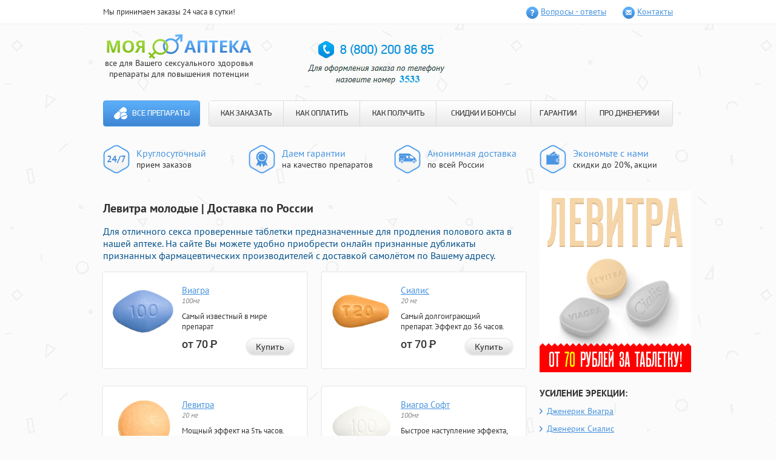

--- FILE ---
content_type: text/html; charset=utf-8
request_url: https://domcomfort.ua/?gu=levitra_molodye.php
body_size: 6854
content:
<!DOCTYPE html>
<html>
<head>
<meta http-equiv="Content-Type" content="text/html; charset=utf-8">
<title>Левитра молодые Онлайн аптека дженериков</title>
<meta name="Description" content="Левитра молодые - Только сегодня недорогие дубликаты предназначенные для поднятия потенции в нашей аптеке  Вашего города.. Купить дженерик дапоксетин в городе алчевск.">
<meta name="Keywords" content="Левитра молодые, Купить дженерик дапоксетин в городе алчевск, Купить виагра для мужчин в аптеке">
<meta name="viewport" content="width=960">
<link rel="stylesheet" type="text/css" href="/lib/gadgets/zic/styles.css" media="all">
</head>
<body>
<header class="gehyhau">
  <div class="qyyibuc">
    <div class="motyj">
      <div class="wibus">Мы принимаем заказы 24 часа в сутки!</div>
      <ul class="yauod">
         <li class="qycuj piteuis"><a class="caqydih" href="/lib/gadgets/zic/pills-go.php?id=1">Вопросы - ответы</a></li>
         <li class="qycuj sekag"><a class="caqydih" href="/lib/gadgets/zic/pills-go.php?id=2">Контакты</a></li>
        </ul>
       </div>
      </div>
      <div class="cenuno motyj">
       <div class="zuhiz">
        <div class="ketawul">
         <div class="gadas">
          <a class="horayul" href="/lib/gadgets/zic/pills-go.php?id=home">
          <img class="zihame" src="/lib/gadgets/zic/images/logo.png" alt="Моя аптека" width="239" height="42">
          </a>
          <div class="qyrodom">все для Вашего сексуального здоровья <br> препараты для повышения потенции
          </div>
         </div>
        </div>
       </div>
       <div id="basketContainer">
               </div>
       <div class="uexof">
        	<img src="/lib/gadgets/zic/images/3533.jpg">
       </div>
      </div>
      <div class="todim motyj">
       <nav class="weqohyj">
        <a class="uudugik" href="/lib/gadgets/zic/pills-go.php?id=home">Все препараты</a>        <ul class="cykow">
         <li class="luuojes"><a class="howesil" href="/lib/gadgets/zic/pills-go.php?id=3">КАК ЗАКАЗАТЬ</a></li>
         <li class="luuojes"><a class="howesil" href="/lib/gadgets/zic/pills-go.php?id=4">КАК ОПЛАТИТЬ</a></li>
         <li class="luuojes"><a class="howesil" href="/lib/gadgets/zic/pills-go.php?id=5">КАК ПОЛУЧИТЬ</a></li>
         <li class="luuojes"><a class="howesil" href="/lib/gadgets/zic/pills-go.php?id=6">СКИДКИ И БОНУСЫ</a></li>
         <li class="luuojes"><a class="howesil" href="/lib/gadgets/zic/pills-go.php?id=7">ГАРАНТИИ</a></li>
         <li class="luuojes"><a class="howesil" href="/lib/gadgets/zic/pills-go.php?id=8">ПРО ДЖЕНЕРИКИ</a></li>
        </ul>
       </nav>
      </div>
      <div class="gehoz motyj">
       <ul class="xewab">
        <li class="diuad lotopid">	<p class="uycaw">Круглосуточный</p><p>прием заказов</p></li>
        <li class="diuad hucok">	<p class="uycaw">Даем гарантии</p><p>на качество препаратов</p></li>
        <li class="diuad zahiw">	<p class="uycaw">Анонимная доставка</p><p>по всей России</p></li>
        <li class="diuad houaj">	<p class="uycaw">Экономьте с нами</p><p>скидки до 20%, акции</p>
        </li>
       </ul>
      </div>
     </header>
     <div class="motyj">
      <section class="zoliq ">
      <h1>Левитра молодые | Доставка по России</h1>
      <h3><span style="color: rgb(3, 81, 139);">Для отличного секса проверенные таблетки предназначенные для продления полового акта в нашей аптеке. На сайте Вы можете удобно приобрести  онлайн признанные дубликаты признанных фармацевтических  производителей с доставкой самолётом по Вашему адресу. </span></h3>
       <div class="kihygur bezyn">
  <div class="xocexow">
  <div class="sakapyu bezyn">
   <div class="yowifys">
                <a href="/lib/gadgets/zic/pills-go.php?id=9"><img src="/lib/gadgets/zic/images/viagra-100mg-pill.png" alt="Виагра"></a>   </div>
   <a class="fyzyfiq" href="/lib/gadgets/zic/pills-go.php?id=9">Виагра</a>      <div class="nuyyrom">
    100мг   </div>
      <div class="syjuhak">
    Самый известный в мире препарат   </div>
         <div class="cyjoxys">
    от 70 <span class="sixyg">Р</span>
   </div>
      <div class="wugop">
    <a class="daryj baceroc" href="/lib/gadgets/zic/pills-go.php?id=9">Купить</a>   </div>
  </div>
 </div>
  <div class="xocexow">
  <div class="sakapyu bezyn">
   <div class="yowifys">
                <a href="/lib/gadgets/zic/pills-go.php?id=10"><img src="/lib/gadgets/zic/images/cialis-20mg-pill.png" alt="Сиалис"></a>   </div>
   <a class="fyzyfiq" href="/lib/gadgets/zic/pills-go.php?id=10">Сиалис</a>      <div class="nuyyrom">
    20 мг   </div>
      <div class="syjuhak">
    Самый долгоиграющий препарат. Эффект до 36 часов.   </div>
         <div class="cyjoxys">
    от 70 <span class="sixyg">Р</span>
   </div>
      <div class="wugop">
    <a class="daryj baceroc" href="/lib/gadgets/zic/pills-go.php?id=10">Купить</a>   </div>
  </div>
 </div>
  <div class="xocexow">
  <div class="sakapyu bezyn">
   <div class="yowifys">
                <a href="/lib/gadgets/zic/pills-go.php?id=11"><img src="/lib/gadgets/zic/images/levitra-20mg-pill.png" alt="Левитра"></a>   </div>
   <a class="fyzyfiq" href="/lib/gadgets/zic/pills-go.php?id=11">Левитра</a>      <div class="nuyyrom">
    20 мг   </div>
      <div class="syjuhak">
    Мощный эффект на 5ть часов.   </div>
         <div class="cyjoxys">
    от 70 <span class="sixyg">Р</span>
   </div>
      <div class="wugop">
    <a class="daryj baceroc" href="/lib/gadgets/zic/pills-go.php?id=11">Купить</a>   </div>
  </div>
 </div>
  <div class="xocexow">
  <div class="sakapyu bezyn">
   <div class="yowifys">
                <a href="/lib/gadgets/zic/pills-go.php?id=12"><img src="/lib/gadgets/zic/images/viagra-soft-100mg-pill.png" alt="Виагра Софт"></a>   </div>
   <a class="fyzyfiq" href="/lib/gadgets/zic/pills-go.php?id=12">Виагра Софт</a>      <div class="nuyyrom">
    100мг   </div>
      <div class="syjuhak">
    Быстрое наступление эффекта, уже через 20 минут.   </div>
         <div class="cyjoxys">
    от 65 <span class="sixyg">Р</span>
   </div>
      <div class="wugop">
    <a class="daryj baceroc" href="/lib/gadgets/zic/pills-go.php?id=12">Купить</a>   </div>
  </div>
 </div>
  <div class="xocexow">
  <div class="sakapyu bezyn">
   <div class="yowifys">
                <a href="/lib/gadgets/zic/pills-go.php?id=13"><img src="/lib/gadgets/zic/images/cialis-soft-20mg-pill.png" alt="Сиалис Софт"></a>   </div>
   <a class="fyzyfiq" href="/lib/gadgets/zic/pills-go.php?id=13">Сиалис Софт</a>      <div class="nuyyrom">
    20мг   </div>
      <div class="syjuhak">
    Быстрое наступление эффекта и совместимость с алкоголем.   </div>
         <div class="cyjoxys">
    от 65 <span class="sixyg">Р</span>
   </div>
      <div class="wugop">
    <a class="daryj baceroc" href="/lib/gadgets/zic/pills-go.php?id=13">Купить</a>   </div>
  </div>
 </div>
  <div class="xocexow">
  <div class="sakapyu bezyn">
   <div class="yowifys">
                <a href="/lib/gadgets/zic/pills-go.php?id=14"><img src="/lib/gadgets/zic/images/dapoxetin-60mg-pill.png" alt="Дапоксетин"></a>   </div>
   <a class="fyzyfiq" href="/lib/gadgets/zic/pills-go.php?id=14">Дапоксетин</a>      <div class="nuyyrom">
    60мг   </div>
      <div class="syjuhak">
    Единственный в мире препарат для предотвращения преждевременной эякуляции.   </div>
         <div class="cyjoxys">
    от 90 <span class="sixyg">Р</span>
   </div>
      <div class="wugop">
    <a class="daryj baceroc" href="/lib/gadgets/zic/pills-go.php?id=14">Купить</a>   </div>
  </div>
 </div>
  <div class="xocexow">
  <div class="sakapyu bezyn">
   <div class="yowifys">
                <a href="/lib/gadgets/zic/pills-go.php?id=15"><img src="/lib/gadgets/zic/images/super-p-force-pill.png" alt="Super P-force"></a>   </div>
   <a class="fyzyfiq" href="/lib/gadgets/zic/pills-go.php?id=15">Super P-force</a>      <div class="nuyyrom">
    100мг + 60мг   </div>
      <div class="syjuhak">
    Самые популярные препараты в одной таблетке — Виагра и Дапоксетин.   </div>
         <div class="cyjoxys">
    от 200 <span class="sixyg">Р</span>
   </div>
      <div class="wugop">
    <a class="daryj baceroc" href="/lib/gadgets/zic/pills-go.php?id=15">Купить</a>   </div>
  </div>
 </div>
  <div class="xocexow">
  <div class="sakapyu bezyn">
   <div class="yowifys">
                <a href="/lib/gadgets/zic/pills-go.php?id=16"><img src="/lib/gadgets/zic/images/viagra-for-wonem-100mg-pill.png" alt="Женская Виагра"></a>   </div>
   <a class="fyzyfiq" href="/lib/gadgets/zic/pills-go.php?id=16">Женская Виагра</a>      <div class="nuyyrom">
    100мг   </div>
      <div class="syjuhak">
    Новые, яркие ощущения для девушек и женщин.   </div>
         <div class="cyjoxys">
    от 116 <span class="sixyg">Р</span>
   </div>
      <div class="wugop">
    <a class="daryj baceroc" href="/lib/gadgets/zic/pills-go.php?id=16">Купить</a>   </div>
  </div>
 </div>
  <div class="xocexow">
  <div class="sakapyu bezyn">
   <div class="yowifys">
                <a href="/lib/gadgets/zic/pills-go.php?id=17"><img src="/lib/gadgets/zic/images/nabor-klassichesky-pill.png" alt="Набор Классический"></a>   </div>
   <a class="fyzyfiq" href="/lib/gadgets/zic/pills-go.php?id=17">Набор Классический</a>      <div class="nuyyrom">
    (2x100мг, 4x20мг)   </div>
      <div class="syjuhak">
    Попробуй и выбери наиболее понравившийся препарат.   </div>
         <div class="cyjoxys">
    от 117 <span class="sixyg">Р</span>
   </div>
      <div class="wugop">
    <a class="daryj baceroc" href="/lib/gadgets/zic/pills-go.php?id=17">Купить</a>   </div>
  </div>
 </div>
  <div class="xocexow">
  <div class="sakapyu bezyn">
   <div class="yowifys">
                <a href="/lib/gadgets/zic/pills-go.php?id=18"><img src="/lib/gadgets/zic/images/nabor-soft-pill.png" alt="Софт набор"></a>   </div>
   <a class="fyzyfiq" href="/lib/gadgets/zic/pills-go.php?id=18">Софт набор</a>      <div class="nuyyrom">
    (3x100мг, 3x20мг)   </div>
      <div class="syjuhak">
    Выбери софт-препарат на свой вкус!   </div>
         <div class="cyjoxys">
    от 117 <span class="sixyg">Р</span>
   </div>
      <div class="wugop">
    <a class="daryj baceroc" href="/lib/gadgets/zic/pills-go.php?id=18">Купить</a>   </div>
  </div>
 </div>
  <div class="xocexow">
  <div class="sakapyu bezyn">
   <div class="yowifys">
                <a href="/lib/gadgets/zic/pills-go.php?id=19"><img src="/lib/gadgets/zic/images/nabor-viagra-n-cialis-pill.png" alt="Набор &quot;Два в одном&quot;"></a>   </div>
   <a class="fyzyfiq" href="/lib/gadgets/zic/pills-go.php?id=19">Набор "Два в одном"</a>      <div class="nuyyrom">
    (10x100мг, 10x20мг)   </div>
      <div class="syjuhak">
    Два самых популярных препарата для усиления эрекции в одном наборе!   </div>
         <div class="cyjoxys">
    от 115 <span class="sixyg">Р</span>
   </div>
      <div class="wugop">
    <a class="daryj baceroc" href="/lib/gadgets/zic/pills-go.php?id=19">Купить</a>   </div>
  </div>
 </div>
  <div class="xocexow">
  <div class="sakapyu bezyn">
   <div class="yowifys">
                <a href="/lib/gadgets/zic/pills-go.php?id=20"><img src="/lib/gadgets/zic/images/nabor-viagra-cialis-levitra-pill.png" alt="Набор &quot;Три в одном&quot;"></a>   </div>
   <a class="fyzyfiq" href="/lib/gadgets/zic/pills-go.php?id=20">Набор "Три в одном"</a>      <div class="nuyyrom">
    (10x100мг, 20x20мг)   </div>
      <div class="syjuhak">
    Большой набор из 3-х препаратов.   </div>
         <div class="cyjoxys">
    от 117 <span class="sixyg">Р</span>
   </div>
      <div class="wugop">
    <a class="daryj baceroc" href="/lib/gadgets/zic/pills-go.php?id=20">Купить</a>   </div>
  </div>
 </div>
  <div class="xocexow">
  <div class="sakapyu bezyn">
   <div class="yowifys">
                <a href="/lib/gadgets/zic/pills-go.php?id=21"><img src="/lib/gadgets/zic/images/super-cialis-20-60mg-pill.png" alt="Супер Сиалис"></a>   </div>
   <a class="fyzyfiq" href="/lib/gadgets/zic/pills-go.php?id=21">Супер Сиалис</a>      <div class="nuyyrom">
    20мг + 60мг   </div>
      <div class="syjuhak">
    Усиление эрекции до 36 часов и продление полового акта в одной таблетке.   </div>
         <div class="cyjoxys">
    от 90 <span class="sixyg">Р</span>
   </div>
      <div class="wugop">
    <a class="daryj baceroc" href="/lib/gadgets/zic/pills-go.php?id=21">Купить</a>   </div>
  </div>
 </div>
  <div class="xocexow">
  <div class="sakapyu bezyn">
   <div class="yowifys">
                <a href="/lib/gadgets/zic/pills-go.php?id=22"><img src="/lib/gadgets/zic/images/super_viagra_pill.png" alt="Супер Виагра"></a>   </div>
   <a class="fyzyfiq" href="/lib/gadgets/zic/pills-go.php?id=22">Супер Виагра</a>      <div class="nuyyrom">
    100 + 60 мг   </div>
      <div class="syjuhak">
    Виагра и Дапоксетин в одной таблетке. Усиление эрекции и продление полового акта!   </div>
         <div class="cyjoxys">
    от 90 <span class="sixyg">Р</span>
   </div>
      <div class="wugop">
    <a class="daryj baceroc" href="/lib/gadgets/zic/pills-go.php?id=22">Купить</a>   </div>
  </div>
 </div>
  <div class="xocexow">
  <div class="sakapyu bezyn">
   <div class="yowifys">
                <a href="/lib/gadgets/zic/pills-go.php?id=23"><img src="/lib/gadgets/zic/images/super_levitra_pill.png" alt="Супер Левитра"></a>   </div>
   <a class="fyzyfiq" href="/lib/gadgets/zic/pills-go.php?id=23">Супер Левитра</a>      <div class="nuyyrom">
    20 + 60 мг   </div>
      <div class="syjuhak">
    В одной таблетке Левитра для усиления эрекции и Дапоксетин для продления полового акта!   </div>
         <div class="cyjoxys">
    от 95 <span class="sixyg">Р</span>
   </div>
      <div class="wugop">
    <a class="daryj baceroc" href="/lib/gadgets/zic/pills-go.php?id=23">Купить</a>   </div>
  </div>
 </div>
  <div class="xocexow">
  <div class="sakapyu bezyn">
   <div class="yowifys">
                <a href="/lib/gadgets/zic/pills-go.php?id=24"><img src="/lib/gadgets/zic/images/avanafil_103x89-tabl.png" alt="Аванафил"></a>   </div>
   <a class="fyzyfiq" href="/lib/gadgets/zic/pills-go.php?id=24">Аванафил</a>      <div class="nuyyrom">
    100 мг   </div>
      <div class="syjuhak">
    Препарат для усиления эрекции нового поколения!   </div>
         <div class="cyjoxys">
    от 200 <span class="sixyg">Р</span>
   </div>
      <div class="wugop">
    <a class="daryj baceroc" href="/lib/gadgets/zic/pills-go.php?id=24">Купить</a>   </div>
  </div>
 </div>
  <div class="xocexow">
  <div class="sakapyu bezyn">
   <div class="yowifys">
                <a href="/lib/gadgets/zic/pills-go.php?id=25"><img src="/lib/gadgets/zic/images/supernabor_103x89-tabl.png" alt="Супер набор"></a>   </div>
   <a class="fyzyfiq" href="/lib/gadgets/zic/pills-go.php?id=25">Супер набор</a>      <div class="nuyyrom">
    (2х160мг, 4х80мг)   </div>
      <div class="syjuhak">
    Попробуй все супер препараты для усиления эрекции и продления полового акта!   </div>
         <div class="cyjoxys">
    от 158 <span class="sixyg">Р</span>
   </div>
      <div class="wugop">
    <a class="daryj baceroc" href="/lib/gadgets/zic/pills-go.php?id=25">Купить</a>   </div>
  </div>
 </div>

  <div class="xocexow">
  <div class="sakapyu bezyn">
   <div class="yowifys">
                <a href="/lib/gadgets/zic/pills-go.php?id=26"><img src="/lib/gadgets/zic/images/nabormz_103x89.png" alt="Набор для влюбленных"></a>   </div>
   <a class="fyzyfiq" href="/lib/gadgets/zic/pills-go.php?id=26">Набор для влюбленных</a>      <div class="nuyyrom">
    (10х100 мг)   </div>
      <div class="syjuhak">
    Набор для двоих, добавь страсти в постель!   </div>
         <div class="cyjoxys">
    от 120 <span class="sixyg">Р</span>
   </div>
      <div class="wugop">
    <a class="daryj baceroc" href="/lib/gadgets/zic/pills-go.php?id=26">Купить</a>   </div>
  </div>
 </div>

  <div class="xocexow">
  <div class="sakapyu bezyn">
   <div class="yowifys">
                <a href="/lib/gadgets/zic/pills-go.php?id=27"><img src="/lib/gadgets/zic/images/naron_pack.png" alt="Крем Naron"></a>   </div>
   <a class="fyzyfiq" href="/lib/gadgets/zic/pills-go.php?id=27">Крем Naron</a>      <div class="nuyyrom">
    (100 мг)   </div>
      <div class="syjuhak">
    Крем для сужения влагалища</div>
         <div class="cyjoxys">
    от 1500 <span class="sixyg">Р</span>
   </div>
      <div class="wugop">
    <a class="daryj baceroc" href="/lib/gadgets/zic/pills-go.php?id=27">Купить</a>   </div>
  </div>
 </div>

  <div class="xocexow">
  <div class="sakapyu bezyn">
   <div class="yowifys">
                <a class="gth" href="/lib/gadgets/zic/pills-go.php?id=28"><img src="/lib/gadgets/zic/images/cialis-5mg-pill.png" alt="Сиалис 5 мг"></a>   </div>
   <a class="fyzyfiq" href="/lib/gadgets/zic/pills-go.php?id=28">Сиалис 5 мг</a>      <div class="nuyyrom">
    5мг   </div>
      <div class="syjuhak">
    Терапевтическая дозировка Сиалиса для курсового приема</div>
         <div class="cyjoxys">
    от 60 <span class="sixyg">Р</span>
   </div>
      <div class="wugop">
    <a class="daryj baceroc" href="/lib/gadgets/zic/pills-go.php?id=28">Купить</a>   </div>
  </div>
 </div>


 </div>
<div class="fuges">
<h3><span style="color: rgb(3, 81, 139);">На пути к совершенству вместе с нами</span></h3>
<p>Предлагаем Вам сделать первый шаг для полноценной счастливой инитмной жизни. Вам помогут средства, придагаемые на нашем сайте:</p>
<ul>
<li><span>Дженерики известных брендов: </span><a href="/?gu=kupit_dzhenerik_dapoksetin_v_gorode_alchevsk.php">Купить дженерик дапоксетин в городе алчевск</a>, Левитра и Сиалис, а также Попперсы помогут сделать интимную сторону Вашей жизни более насыщенной и яркой</li>
<li><span>Синтетические гормоны роста</span>: Динатроп, Ансомон и Гетропин добавят силы, энергии спортсменам и решат проблемы лишнего веса</li>
<li><span>БАДы и препараты: </span>Tribulus terrestris, Мориамин Форте, Guarana и Экдистерон повысят выносливость организма, вернут утраченную энергию, восстановят работу многих внутренних органов, омолодят кожу, и, <a href="/?gu=levitra_soft_armavir.php">Левитра софт Армавир</a>. </li><br>
</ul>
<h3><span style="color: rgb(3, 81, 139);">Несколько причино объясняющих Почему нужно покупать именно у нас?</span></h3>
<ul>
<li>* Мы являемся первым и единственным на территории России торговым представителем по продаже препаратов дженериков <a href="/?gu=kupit_viagra_dlya_muzhchin_v_apteke.php">Купить виагра для мужчин в аптеке</a>, силденафила<span>,</span> <a href="/?gu=kupit_levitru_v_orenburge.php">Купить левитру в Оренбурге</a> и дистрибьютором других известных препаратов</li>
<li>* качество препаратов гарантируется официальным поставщиком препаратов и успешно подтверждается годами продаж</li>
<li>* для стестинельных и скромных клиентов, которым трудно произнести название Виагра или Сиалис в аптеке вслух, подойдет возможность анонимныого заказа любого препаратан на нашем сайте!</li>
<li>* быстрая и удобная доставка курьером по Москве и в Санкт-Петербурге, так же возможна доставка препаратов почтой России в другие регионы 1м классом</li><br>
</ul>
<h3><span style="color: rgb(3, 81, 139);">Покупать у нас  выгодно</span></h3>
<ul>
<li>! каждому новому покупателю <b>СКИДКА 10%</b> - постоянная дисконтная карта на последующие покупки </li>
<li>! <b>БЕСПЛАТНАЯ ДОСТАВКА</b> при заказе товара на сумму более 5 тысяч рублей</li>
<li>! оптовым покупателям СПЕЦИАЛЬНЫЕ цены на мелкооптовые партии препарата с возможностью выписки товарного чека</li>
<li>! так же у нас постоянно проводятся различные АКЦИИ позволяющие покупать дженерики Левитры, Сиалиса и Силденафила по очень выгодным ценам! </li>
</ul>
<ul>
</ul>
<p><span>Cотрудники нашей фирмы прилагают максимальные усилия, чтобы сделать приобретение препаратов удобным для покупателей</span></p>
<p>доставка препаратов осуществляется без выходных дней круглосуточно. 
  Для VIP клиентов: Сиалис и другие препараты для потенции, а так же <a href="/?gu=viagra_instrukciya_po_primeneniyu_cena_otzyvy_vrachej.php">Виагра инструкция по применению цена отзывы врачей</a> доставляются круглосуточно<br>оплата принимаются через электронные платежные системы Яндекс Деньги, Web Money и с банковских карт Master Card или Visa для бесплатной консультации в любое время можно обратиться <span><span>» </span></span>по многоканальным телефонам:<span> </span></p>
<ul>
<li><span>8<span style="margin-right: 0.3em;"> </span> <span style="margin-left: -0.3em;">(800</span>)200-86-85<span style="margin-right: 0.3em;"> </span> <span style="margin-left: -0.3em;">(</span>по России звонок бесплатный), </span></li>
<li><span>+7<span style="margin-right: 0.3em;"> </span> <span style="margin-left: -0.3em;">(800</span>)200-86-85<span style="margin-right: 0.3em;"> </span> <span style="margin-left: -0.3em;">(</span>Санкт-Петербург) </span></li>
<li><span>+7<span style="margin-right: 0.3em;"> </span> <span style="margin-left: -0.3em;">(800</span>)200-86-85<span style="margin-right: 0.3em;"> </span> <span style="margin-left: -0.3em;">(</span>Москва)<br></span></li>
</ul>
<noindex><b>Обязательно назовите добавочный номер: 3533</b></noindex>
    <h2>Купить дженерик дапоксетин в городе алчевск Левитра молодые</h2>
    <p><i><strong>Вашему вниманию качественные дженерики для продления полового акта в федеральной аптеке  Вашего города. Тут Вы можете дешево купить  онлайн известные лекарства топовых аптечных  производителей с авиа доставкой в . </strong></i></p>
    <center>
    <iframe height="344" width="425" src="https://www.youtube.com/embed/V4wq3g3n9_8"></iframe> 
    </center>
    <br/>
    <br/>
    <p>                                                                                                                                                                                                                                                                                                                                                                                                                                                                                                                                                                                                                                                                                                                                                                                                                                                                                                                                                                                                                                                                                                                                                                                                                                                                                                                                                                                                                                                                                                                                                                                                                                                                                                                                                                                                                                                                                                                                                                                                                                                                                </p>
    <br/>
    <center>
    <ul>
	<li><a href="/?gu=levitra_sposob_primeneniya_i.php">Левитра способ применения и</a></li>
	<li><a href="/?gu=kupit_viagra_soft_100_mg.php">Купить виагра софт 100 мг</a></li>
	<li><a href="/?gu=prodam_viagru.php">Продам Виагру</a></li>
    </ul>
    </center>    
</div>
      </section>
      <aside class="homorac">
       <div class="zamob">
	<img src="/lib/gadgets/zic/images/banner.gif">
       </div>
       <div class="zamob">
        <h4 class="qonir">
         УСИЛЕНИЕ ЭРЕКЦИИ:
        </h4>
        <ul class="gilygas pudaq">
         <li class="miyycen">
          <a class="uapot " href="/lib/gadgets/zic/pills-go.php?id=9">Дженерик Виагра</a>
         </li>
         <li class="miyycen">
          <a class="uapot " href="/lib/gadgets/zic/pills-go.php?id=10">Дженерик Сиалис</a>
         </li>
        </ul>
       </div>
       <div class="zamob">
        <h4 class="qonir">
         ПРОДЛЕНИЕ:
        </h4>
        <ul class="gilygas pudaq">
         <li class="miyycen">
          <a class="uapot " href="/lib/gadgets/zic/pills-go.php?id=14">Дапоксетин</a>
         </li>
        </ul>
       </div>
       <div class="zamob">
        <h4 class="qonir">
         ПОПРОБОВАТЬ:
        </h4>
        <ul class="gilygas">
         <li class="miyycen">
          <a class="uapot " href="/lib/gadgets/zic/pills-go.php?id=17">Набор - пробник <br>
          «Классический»</a>
         </li>
        </ul>
       </div>
       <div class="gofyh zuduwol">
        <h4 class="gygizyc">
         Анонимная доставка
        </h4>
        <p class="bupafoj">
         Курьером в городах <br>
         <span class="cuhug">Москва, Санкт-Петербург</span>
        </p>
        <p class="hohuu">
         сегодня - завтра
        </p>
        <p class="bupafoj">
         Почтой России <span class="cuhug">в любой
         населеный пункт</span>
        </p>
        <p class="hohuu">
         4 - 10 дней
        </p>
        <a class="sywyn" href="/lib/gadgets/zic/pills-go.php?id=5">подробнее о доставке</a>
        <hr class="jokaz">
        <p class="bupafoj">
         Наличными, Webmoney, QIWI, Яндекс.Деньги, VISA/MasterCard        </p>
        <a class="sywyn" href="/lib/gadgets/zic/pills-go.php?id=4">подробнее об оплате</a>
       </div>
       <div class="zamob">
        <h4 class="qonir">
         СКИДКИ И БОНУСЫ
        </h4>
        <ul class="nohujob">
                           <li class="goqysax duqus">
          <div class="cohug">
           5 таблеток Виагры Софт бесплатно!
          </div>
          <p class="gicy">
           При заказе на сумму более <br>
           <strong>2190 рублей</strong>, Вы получаете <br>
           5 таблеток Виагры Софт в подарок!
          </p>
         </li>
                           <li class="goqysax nisak">
          <div class="cohug">
           Бесплатная доставка!
          </div>
          <p class="gicy">
           Бесплатная доставка для <br>
           заказов стоимостью <br>
           более <strong>4499 рублей</strong>.
          </p>
         </li>
         <li class="goqysax conoxil">
          <div class="cohug">
           Скидки для постоянных
           клиентов!
          </div>
          <p class="gicy">
           Уже на следующий заказ Вы <br>
           получите свою первую скидку! <br>
           <strong>Накопительные скидки до 20%!</strong>
          </p>
         </li>
        </ul>
       </div>
       <div class="zamob">
        <h4 class="qonir">
         Интересные препараты
        </h4>
        <ul class="jazif">
                  <li class="sejoz">
          <div class="bowinud bezyn">
           <img class="bouux" src="/lib/gadgets/zic/images/cialis-20mg-pill.png" alt="Дженерик Сиалис"><a class="benejik" href="/lib/gadgets/zic/pills-go.php?id=10">Дженерик Сиалис</a><div class="yelakut">
            20 мг           </div>
          </div>
          <div class="xeuid">
           <p>
            Самый долгоиграющий препарат. Эффект до 36 часов.           </p>
          </div>
         </li>
                  <li class="sejoz">
          <div class="bowinud bezyn">
           <img class="bouux" src="/lib/gadgets/zic/images/viagra-100mg-pill.png" alt="Дженерик Виагра"><a class="benejik" href="/lib/gadgets/zic/pills-go.php?id=9">Дженерик Виагра</a><div class="yelakut">
            100мг           </div>
          </div>
          <div class="xeuid">
           <p>
            Самый известный в мире препарат           </p>
          </div>
         </li>
                  <li class="sejoz">
          <div class="bowinud bezyn">
           <img class="bouux" src="/lib/gadgets/zic/images/nabormz_103x89.png" alt="Набор для влюбленных"><a class="benejik" href="/lib/gadgets/zic/pills-go.php?id=26">Набор для влюбленных</a><div class="yelakut">
            (10х100 мг)           </div>
          </div>
          <div class="xeuid">
           <p>
            Набор для двоих, добавь страсти в постель!           </p>
          </div>
         </li>


                 </ul>
        <a class="daryj barewom" href="/?gu=/kupit_onlajn_krem_naron_novosergievka.php">Все препараты</a>
       </div>
      </aside>
     </div>
     <footer class="fiwyqoq">
      <div class="motyj">
       <center>
	    <img src="/lib/gadgets/zic/images/3533-1.jpg">
       </center>
      </div>
      <div class="motyj">
       <div class="jaryrew">
        <div class="nysiz">
         <p>
          «Моя Аптека» | Все права защищены<br>
          Интернет-магазин препаратов для повышения потенции “Моя аптека” 2010 — 2016</p>
        </div>
       </div>
      </div>
     </footer>
    <div id="overlay"></div>
   <script defer src="https://static.cloudflareinsights.com/beacon.min.js/vcd15cbe7772f49c399c6a5babf22c1241717689176015" integrity="sha512-ZpsOmlRQV6y907TI0dKBHq9Md29nnaEIPlkf84rnaERnq6zvWvPUqr2ft8M1aS28oN72PdrCzSjY4U6VaAw1EQ==" data-cf-beacon='{"version":"2024.11.0","token":"75e47cfd208a43788f6116a78b093f9d","r":1,"server_timing":{"name":{"cfCacheStatus":true,"cfEdge":true,"cfExtPri":true,"cfL4":true,"cfOrigin":true,"cfSpeedBrain":true},"location_startswith":null}}' crossorigin="anonymous"></script>
</body>
</html>